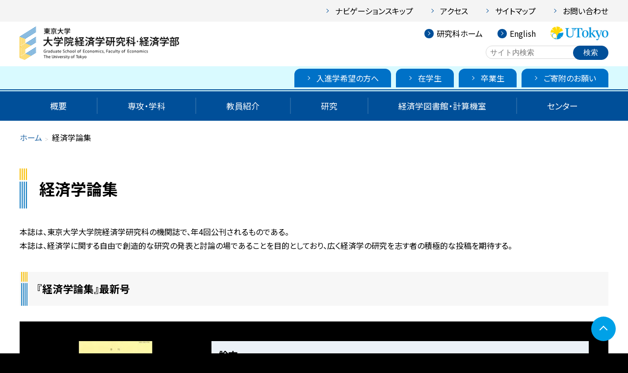

--- FILE ---
content_type: text/html
request_url: https://www.e.u-tokyo.ac.jp/fservice/ronshu/index.html
body_size: 21808
content:
<!DOCTYPE html>
<html lang="ja"><!-- InstanceBegin template="/Templates/main.dwt" codeOutsideHTMLIsLocked="false" -->
<head>
<meta charset="UTF-8">
<meta http-equiv="X-UA-Compatible" content="IE=edge">
<!-- InstanceBeginEditable name="doctitle" -->
<title>経済学論集 | 東京大学大学院経済学研究科・経済学部</title>
<!-- InstanceEndEditable -->
<meta name="viewport" content="width=device-width,initial-scale=1,maximum-scale=2,minimum-scale=1">
<meta name="description" content="東京大学大学院経済学研究科・経済学部">
<meta name="keywords" content="東京大学大学院経済学研究科・経済学部">
<meta name="copyright" content="Copyright &copy; Graduate School of Economics, Faculty of Economics, The University of Tokyo">
<meta property="og:title" content="東京大学大学院経済学研究科・経済学部">
<meta property="og:site_name" content="東京大学大学院経済学研究科・経済学部">
<meta property="og:type" content="website">
<meta property="og:locale" content="ja_JP">
<meta property="og:description" content="東京大学大学院経済学研究科・経済学部">
<meta property="og:url" content="https://www.e.u-tokyo.ac.jp">
<meta property="og:image" content="https://www.e.u-tokyo.ac.jp/asset/img/common/ogp.png">
<meta name="twitter:card" content="summary_large_image">
<meta name="twitter:title" content="東京大学大学院経済学研究科・経済学部">
<meta name="twitter:description" content="東京大学大学院経済学研究科・経済学部">
<meta name="twitter:image" content="https://www.e.u-tokyo.ac.jp/asset/img/common/ogp.png">
<link rel="icon" type="image/png" href="https://www.e.u-tokyo.ac.jp/asset/img/common/favicon.ico">
<link rel="apple-touch-icon" href="https://www.e.u-tokyo.ac.jp/asset/img/common/apple-touch-icon.png">
<link href="https://fonts.googleapis.com/css2?family=Noto+Sans+JP:wght@400;700&display=swap" rel="stylesheet">
<link rel="stylesheet" href="/asset/css/common.css">
<!-- InstanceBeginEditable name="head" -->
<link rel="stylesheet" href="css/ronsyu.css">
<!-- InstanceEndEditable -->
</head>
<body>
<header>
    <div id="hnav" class="pc">
        <nav class="inner cf">
            <ul>
                <li><a class="btn_anchor" href="#contents">ナビゲーションスキップ</a></li>
                <li><a href="/fservice/address/access.html">アクセス</a></li>
                <li><a href="/sitemap-j.html">サイトマップ</a></li>
                <li><a href="/fservice/address/address-j.html">お問い合わせ</a></li>
            </ul>
        </nav>
    </div>
    <div class="inner cf">
        <div id="logo"><a href="/index.html"><img src="/asset/img/common/logo00.png" alt="東京大学 大学院 経済学研究科・経済学部"></a></div>
<div id="hutils" class="pc">
            <ul class="cf">
                <li><a href="/index.html">研究科ホーム</a></li>
                <!-- InstanceBeginEditable name="lang-pc" -->
                <li><a href="/fservice/ronshu/index-e.html">English</a></li>
                <!-- InstanceEndEditable -->
                <li class="u-tokyo"><a href="https://www.u-tokyo.ac.jp/" target="_blank"><img src="/asset/img/common/logo1.png" alt="東京大学"></a></li>
            </ul>
            <div class="search">
                <form method="get" action="https://www.google.co.jp/search">
                    <input type="hidden" name="domains" value="www.e.u-tokyo.ac.jp">
                    <input type="hidden" name="sitesearch" value="www.e.u-tokyo.ac.jp">
                    <input type="hidden" name="hl" value="ja">
                    <input type="hidden" name="ie" value="UTF-8">
                    <!--<input type="text" class="kensaku" name="q" size="14" maxlength="260" value="">
                    <input name="submit" type="submit" class="kensaku" value="検索">-->
                    <input type="search" name="q" placeholder="サイト内検索">
                    <input type="submit" value="検索">
                </form>
            </div>
        </div>
    </div>
    <div id="sub_nav" class="pc">
        <nav class="inner cf">
            <ul>
                <li><a href="https://www.student.e.u-tokyo.ac.jp/nyushingaku-index.html" target="_blank">入進学希望の方へ</a></li>
                <li><a href="https://www.student.e.u-tokyo.ac.jp/index.html" target="_blank">在学生</a></li>
                <li><a href="https://www.student.e.u-tokyo.ac.jp/alumni-index.html" target="_blank">卒業生</a></li>
                <li><a href="../../donation/donation.html">ご寄附のお願い</a></li>                
            </ul>
        </nav>
    </div>
    <div id="gnav">
        <div class="btn_close"></div>
        <nav class="inner">
            <div class="search sp">
                <form method="get" action="https://www.google.co.jp/search">
                    <input type="hidden" name="domains" value="www.e.u-tokyo.ac.jp">
                    <input type="hidden" name="sitesearch" value="www.e.u-tokyo.ac.jp">
                    <input type="hidden" name="hl" value="ja">
                    <input type="hidden" name="ie" value="UTF-8">
                    <!--<input type="text" class="kensaku" name="q" size="14" maxlength="260" value="">
                    <input name="submit" type="submit" class="kensaku" value="検索">-->
                    <input type="search" name="q" placeholder="サイト内検索">
                    <input type="submit" value="検索">
                </form>
            </div>
            <ul class="level1">
                <li>
                    <div class="pull"><b></b> <a href="/kenkyuka/index.html">概要</a>
                        <div class="level2">
                            <div class="inner">
                                <div>
                                    <h2><a href="/kenkyuka/aisatu.html">研究科長挨拶</a></h2>
                                </div>
                                <div>
                                    <h2><a href="/kenkyuka/sosiki.html">組織</a></h2>
                                </div>
                                <div>
                                    <h2><a href="/kenkyuka/enkaku.html">沿革</a></h2>
                                </div>
                                <div>
                                    <h2><a href="/kenkyuka/mokuteki.html">教育研究目的</a></h2>
                                </div>
                                <div>
                                    <h2><a href="/kenkyuka/gaiyou.html">研究科・学部紹介</a></h2>
                                </div>
                                <div>
                                    <h2><a href="/kenkyuka/report.html">自己点検・評価等</a></h2>
                                </div>
                                <div>
                                    <h2><a href="/kenkyuka/pf.html">公開フォルダ</a></h2>
                                </div>
                            </div>
                        </div>
                    </div>
                </li>
                <li>
                    <div class="pull"><b></b> <a href="/fservice/program/index.html">専攻・学科</a>
                        <div class="level2">
                            <div class="inner">
                                <div>
                                    <h2><span>大学院（2専攻）</span></h2>
                                    <div class="level3">
                                        <h3><span>経済専攻</span></h3>
                                        <ul>
                                            <li><a href="/fservice/program/course01.html">経済学コース</a></li>
                                            <li><a href="/fservice/program/course02.html">統計学コース</a></li>
                                            <li><a href="/fservice/program/course03.html">地域研究コース</a></li>
                                            <li><a href="/fservice/program/course04.html">経済史コース</a></li>
                                        </ul>
                                    </div>
                                    <div class="level3">
                                        <h3><span>マネジメント専攻</span></h3>
                                        <ul>
                                            <li><a href="/fservice/program/course05.html">経営学コース</a></li>
                                            <li><a href="/fservice/program/course06.html">数量ファイナンスコース</a></li>
                                        </ul>
                                    </div>
                                </div>
                                <div>
                                    <h2><span>学部（3学科）</span></h2>
                                    <div class="level3">
                                        <ul>
                                            <li><a href="/information_st/gakka-keizai-j.html">経済学科</a></li>
                                            <li><a href="/information_st/gakka-keiei-j.html">経営学科</a></li>
                                            <li><a href="/information_st/gakka-kinyu-j.html">金融学科</a></li>
                                        </ul>
                                    </div>
                                </div>
                            </div>
                        </div>
                    </div>
                </li>
                <li>
                    <div class="pull"><b></b> <a href="/fservice/faculty/index.html">教員紹介</a>
                        <div class="level2">
                            <div class="inner">
                                <div>
                                    <h2><a href="/fservice/faculty/view.html">教員一覧（50音順）</a></h2>
                                </div>
                                <div>
                                    <h2><a href="/fservice/faculty/viewrfj.html">教員一覧（専攻別）</a></h2>
                                </div>
                            </div>
                        </div>
                    </div>
                </li>
                <li>
                    <div class="pull"> <a href="/kenkyu/index.html">研究</a> </div>
                </li>
                <li>
                    <div class="pull"><b></b> <a href="/kakari/kakari.html">経済学図書館・計算機室</a>
                        <div class="level2">
                            <div class="inner">
                                <div>
                                    <h2><a href="https://www.lib.e.u-tokyo.ac.jp/" target="_blank">経済学図書館</a></h2>
                                </div>
                                <div>
                                    <h2><a href="https://www.cs.e.u-tokyo.ac.jp/" target="_blank">計算機室</a></h2>
                                </div>
                            </div>
                        </div>
                    </div>
                </li>
                <li>
                    <div class="pull"><b></b> <a href="/center/index.html">センター</a>
                        <div class="level2">
                            <div class="inner">
                                <div>
                                    <h2><a href="https://www.cirje.e.u-tokyo.ac.jp/indexj.html" target="_blank">CIRJE（日本経済国際共同研究センター）</a></h2>
                                </div>
                                <div>
                                    <h2><a href="https://www.carf.e.u-tokyo.ac.jp/" target="_blank">CARF（金融教育研究センター）</a></h2>
                                </div>
                                <div>
                                    <h2><a href="https://merc.e.u-tokyo.ac.jp/" target="_blank">MERC（経営教育研究センター）</a></h2>
                                </div>
                                <div>
                                    <h2><a href="https://www.crepe.e.u-tokyo.ac.jp/" target="_blank">CREPE（政策評価研究教育センター）</a></h2>
                                </div>
                                <div>
                                    <h2><a href="https://www.crei.e.u-tokyo.ac.jp/" target="_blank">CREI（不動産イノベーション研究センター）</a></h2>
                                </div>
                                <div>
                                    <h2><a href="https://www.mdc.e.u-tokyo.ac.jp/" target="_blank">UTMD（東京大学マーケットデザインセンター）</a></h2>
                                </div>
                                <div>
                                    <h2><a href="https://www.cgas.e.u-tokyo.ac.jp/" target="_blank">CGAS（人文社会科学国際化推進センター）</a></h2>
                                </div>								
                            </div>
                        </div>
                    </div>
                </li>
            </ul>
            <ul id="sub_nav_sp" class="sp">
                <li><a href="https://www.student.e.u-tokyo.ac.jp/nyushingaku-index.html" target="_blank">入進学希望の方へ</a></li>
                <li><a href="https://www.student.e.u-tokyo.ac.jp/index.html" target="_blank">在学生</a></li>
                <li><a href="https://www.student.e.u-tokyo.ac.jp/alumni-index.html" target="_blank">卒業生</a></li>
                <li><a href="../../donation/donation.html">ご寄附のお願い</a></li> 
            </ul>
            <ul id="hnav_sp" class="sp">
                <li><a href="/fservice/address/access.html">アクセス</a></li>
                <li><a href="/sitemap-j.html">サイトマップ</a></li>
                <li><a href="/fservice/address/address-j.html">お問い合わせ</a></li>
                <!-- InstanceBeginEditable name="lang-sp" -->
                <li class="lang"><a href="/fservice/ronshu/index-e.html">English</a></li>
                <!-- InstanceEndEditable -->
                <li class="u-tokyo"><a href="https://www.u-tokyo.ac.jp/" target="_blank"><img src="/asset/img/common/logo1.png" alt="東京大学"></a></li>
            </ul>
        </nav>
    </div>
    <div id="btn_menu">
        <div></div>
        <div></div>
        <div></div>
    </div>
</header>
<!-- InstanceBeginEditable name="main" -->
<main id="contents">
    <div class="inner">
        <nav class="breadcrumbs">
            <ol>
                <li><a href="/index.html">ホーム</a></li>
                <li>経済学論集</li>
            </ol>
        </nav>
        <h1 class="ttl">経済学論集</h1>
        <p class="lead">本誌は、東京大学大学院経済学研究科の機関誌で、年4回公刊されるものである。<br>
            本誌は、経済学に関する自由で創造的な研究の発表と討論の場であることを目的としており、広く経済学の研究を志す者の積極的な投稿を期待する。</p>
        <section id="sec1">
            <h2 class="ttl">『経済学論集』最新号</h2>
            <div class="img_l flex-wrap" id="newJournalBox">
                <div class="img">
                    <figure><img src="img/newJournalImg.png" alt=""><br>
                        <img src="img/newJournalTitle.png" alt=""/>
                        <figcaption><strong>第84巻 第2号</strong>（2025年3月）</figcaption>
                    </figure>
                </div>
                <div class="txt">
                    <h3 class="ttl">論文</h3>
                    <p>イングランド銀行の産業介入：アームストロング社の場合
                    　　─ 商業銀行業務との連続性という観点から ─</p>
                    <p class="tar">菅本 浩幸</p>
                    <p>第二次大戦後アメリカにおける退役軍人福祉と排除
                    　　─ 退役軍人庁の対応を中心に ─</p>
                    <p class="tar">中村 祥司
                    </p>
                    <h3 class="ttl">書評</h3>
                    <p>谷本雅之著『在来的発展と大都市
                      ─ 20世紀日本における中小経営の展開 ─』
                    　　2024年２月　名古屋大学出版会</p>
                    <p class="tar">満薗 勇</p>
                    <p>藤本隆宏著『「ポスト冷戦期」の日本製造業における工場史』
                    　　2024年　有斐閣</p>
                    <p class="tar">糸久 正人</p>
                    <p>阪本尚文編『知の梁山泊 ─ 草創期福島大学経済学部の研究』
                    　　2022年　八朔社</p>
                    <p class="tar">大槻 忠史</p>
					<!--
                    <h3 class="ttl">書評特集</h3>
                    <p></p>
                    <p class="tar"></p>
                    <p></p>
                    <p class="tar"></p>
                    <p></p>
                    <p class="tar"></p>
                    <p></p>
                    <p class="tar"></p>
					-->
                    <ul class="ronshu-box">
                        <li class="btn"><a href="https://repository.dl.itc.u-tokyo.ac.jp/search?search_type=2&q=1747295066152" target="_blank" class="link">「東京大学学術機関リポジトリ」で見る<img class="icon" src="/asset/img/common/icon_blank.svg" alt="別ウィンドウで開く"></a></li>
                        <li class="btn"><a class="link" target="_blank" href="https://www.jstage.jst.go.jp/browse/jeut/-char/ja">「J-Stage」で見る<img class="icon" src="/asset/img/common/icon_blank.svg" alt="別ウィンドウで開く"></a></li>
                    </ul>
                </div>
            </div>
        </section>
        <div class="indexlist">
            <div>
                <h2 class="ttl"><a href="regulation.html">投稿規定</a></h2>
                <figure><img src="img/topHeader_01.png" alt=""></figure>
            </div>
            <div>
                <h2 class="ttl"><a href="backnumber/index.html">バックナンバー</a></h2>
                <figure><img src="img/topHeader_02.png" alt=""></figure>
            </div>
        </div>
        <section>
            <h2 class="ttl">J-Stageへの『経済学論集』登載に伴うお知らせ</h2>
            <p>　『経済学論集』はこの度J-Stageに登載されることとなりました。これを機会として、これまで東京大学学術リポジトリに登載されていた分のみならず、それ以前のバックナンバーもそれを通じてWeb上に公開していこうと考えます。公開によって、もし論文・書評等をご寄稿いただいた著者の皆様の間に何か問題がありましたら、<strong>2019年6月30日</strong>までに当誌編集委員会にお申し出ていただきたく存じます。<br>
                また、学術リポジトリに登載されるようになって以降、投稿規程に見るように、掲載されている論文等の著作権は東京大学の方に帰属させていただくことになっておりますが、以上のようなWeb上での公開に際して、学術リポジトリに登載されている以前の号の著作権についても同様の扱いをさせていただきたく存じます。この件に関しても、何か不都合があれば、当誌編集委員会にお申し出ください。もちろん、期限を過ぎましても、個別にご相談させていただく所存です。なお、お申し出がない場合には、ご了承いただいたものとさせていただきます。<br>
                <br>
                〒113-0033 文京区本郷7-3-1　東京大学大学院・経済学研究科<br>
                『経済学論集』編集委員会<br>
                E-mail: journal[at]e.u-tokyo.ac.jp<br>
                ※[at]を＠（半角）に置き換えてください</p>
            <p>経済学会は解散したため、2016年10月より『経済学論集』の発行主体は、東京大学大学院経済学研究科となりました。 </p>
        </section>
        <section>
            <h2 class="ttl">編集委員会</h2>
            <p>野原 慎司（委員長）、石原 俊時、柳川 範之、桑嶋 健一</p>
        </section>
    </div>
</main>
<!-- InstanceEndEditable -->
<footer>
    <div class="inner">
        <nav>
            <ul>
                <li><a href="../../site-policy.html" target="_self">サイトポリシー</a></li>
                <li><a href="../../privacy-policy.html" target="_self">プライバシーポリシー</a></li>
                <li><a href="../../staff/exclusive.html" target="_self">教職員専用</a></li>
            </ul>
        </nav>
        <div class="copy">Copyright &copy; Graduate School of Economics, Faculty of Economics, The University of Tokyo</div>
    </div>
</footer>
<div id="pagetop"></div>
<script src="/asset/js/libs/jquery-3.5.1.min.js"></script> 
<script src="/asset/js/libs/gsap.min.js"></script> 
<script src="/asset/js/common.js"></script> 
<!-- InstanceBeginEditable name="footjs" -->
<!-- InstanceEndEditable -->
</body>
<!-- InstanceEnd --></html>


--- FILE ---
content_type: text/css
request_url: https://www.e.u-tokyo.ac.jp/asset/css/common.css
body_size: 34248
content:
@charset "UTF-8";
/**
 * reset
 */
html, body, div, main, span, applet, object, iframe,
h1, h2, h3, h4, h5, h6, p, blockquote, pre,
a, abbr, acronym, address, big, cite, code,
del, dfn, em, img, ins, kbd, q, s, samp,
small, strike, strong, sub, sup, tt, var,
b, u, i, center,
dl, dt, dd, ol, ul, li,
fieldset, form, label, legend,
table, caption, tbody, tfoot, thead, tr, th, td,
article, aside, canvas, details, embed,
figure, figcaption, footer, header, hgroup,
menu, nav, output, ruby, section, summary,
time, mark, audio, video {
	margin: 0;
	padding: 0;
	border: 0;
	font-size: 100%;
	font: inherit;
	vertical-align: baseline;
}

/* HTML5 reset for older browsers */
article, aside, details, figcaption, figure,
footer, header, hgroup, menu, nav, main, section {
	display: block;
}
ol, ul {
	list-style: none;
}
blockquote, q {
	quotes: none;
}
blockquote:before, blockquote:after,
q:before, q:after {
	content: "";
	content: none;
}
table {
	border-collapse: collapse;
	border-spacing: 0;
}
img {
	max-width:100%;
	height:auto;
	vertical-align:bottom;
}
strong {
	font-weight: bolder;
}
a {
	/*outline: none;*/
}




/**
 * contents
 */
html {
	font-size:62.5%;
}
body {
	background-color: #000;
	text-align: left;
	font-family: 'Noto Sans JP', "ヒラギノ角ゴ Pro W3", "Hiragino Kaku Gothic Pro", Osaka, "ＭＳ Ｐゴシック", "MS PGothic", sans-serif !important;
	font-weight: 400;
	font-style: normal;
	font-size: 1.6rem;
	letter-spacing: 0;
	line-height: 1.8;
	color:#000;
	font-feature-settings:"palt";
	-webkit-text-size-adjust:none;
	-webkit-font-smoothing: antialiased;
}
h1, h2, h3, h4, h5, h6 {
	line-height:1.4;
}
a {
	color: #000;
}
*:focus {
	outline: auto;
}
.inner {
	max-width: 1200px;
	padding: 0 30px;
	margin: auto;
}

@media only screen and (min-width:768px) {
	.sp {
		display:none !important;
	}
}
@media only screen and (min-width:374px) {
	.sp_s {
		display:none !important;
	}
}
@media only screen and (max-width:767px) {
	body {
		font-size: 1.3rem;
	}
	.pc {
		display:none !important;
	}
	.inner {
		box-sizing: border-box;
		width: 100%;
		padding: 0 15px;
	}
}
/**/
@media print {
	.inner {
		width:1000px;
	}
	.sp {
		display: none;
	}
}

/**
 * input
 */
input[type="text"],
input[type="password"],
input[type="number"],
input[type="tel"],
input[type="email"],
input[type="search"],
input[type="submit"],
textarea,
select {
	box-sizing: border-box;
	margin: 0;
	padding: 4px 8px;
	background: #fff;
	vertical-align: middle;
	font-family: "Noto Sans Japanese", "ヒラギノ角ゴ Pro W3", "Hiragino Kaku Gothic Pro", Osaka, "ＭＳ Ｐゴシック", "MS PGothic", "游ゴシック体", "Yu Gothic", YuGothic, sans-serif !important;
	font-size: 1.5rem;
	color: #000;

	-webkit-appearance:none;
	-moz-appearance:none;
	-o-appearance:none;
	-ms-appearance:none;
	appearance:none;
}
input[type="text"],
input[type="password"],
input[type="number"],
input[type="tel"],
input[type="email"],
input[type="search"],
textarea,
select {
	width: 100%;
	border: solid 1px #D8D8D8;
	border-radius: 4px;
}
input[type="number"]::-webkit-inner-spin-button,
input[type="number"]::-webkit-outer-spin-button {
	-webkit-appearance: none;
	margin: 0;
}
input[type="submit"] {
	border: none;
	cursor: pointer;
}
input[type="submit"]:hover {
	border-color: #7fa7cc;
	background-color: #7fa7cc;
}
select {
	width: auto;
	padding-right: 60px;
	background: #1f1f1f url("../img/icon_select.png") no-repeat right center / auto 100%;
	transition: background 0.8s;
	cursor: pointer;
}
select:hover {
	background-image: url("../img/icon_select_on.png");
	transition: background 0.3s;
}
select::-ms-expand {
	display:none;
}
textarea {
	min-height: 200px;
}
@media only screen and (max-width:767px) {
	input[type="text"],
	input[type="password"],
	input[type="number"],
	input[type="tel"],
	input[type="email"],
	input[type="search"],
	textarea,
	select {
		display: block;
		font-size: 1.4rem;
	}
	textarea {
		min-height: 150px;
	}
}


/**
 * micro clearfix
 */
.cf:before, .cf:after {
	content: "";
	display: table;
}
.cf:after { clear: both; }

.clear {
	clear: both;
}


/**
 * anime
 */
.ani_ttl {
	 opacity: 0;
 }
.ani_ttl .word {
	white-space: nowrap;
}
.ani_ttl .char {
	position: relative;
	display: inline-block;
	opacity: 0;
}
.ani_ttl::after {
	transform: scaleX(0);
	transition: all 0.3s ease-in-out 0.5s;
}
.ani_ttl.on::after {
	transform: scaleX(1);
}

.ani_slideup {
	opacity:0;
	transform: translateY(15px);
	transition: opacity 0.8s ease-out, transform 0.8s ease-out;
}
.ani_slideup.on {
	opacity:1;
	transform:translateY(0);
}

.ani_fade {
	opacity: 0;
	transition: opacity 2s ease-in-out;
}
.ani_fade.on {
	opacity:1;
}

.ani_blur {
	opacity:0;
	filter: blur(15px);
	transition: opacity 1s ease-in-out, filter 1s ease-in-out;
}
.ani_blur.on {
	opacity:1;
	filter: blur(0);
}

.ani_btn {
	transition: opacity .3s ease-in, transform .4s cubic-bezier(0.175, 0.885, 0.320, 1.275);
	transform: scale(0.8);
	opacity: 0;
}
.ani_btn.on {
	transform: scale(1);
	opacity: 1;
}


/**
 * header
 */
header {
	background: #fff;
}
/* #hnav */
#hnav {
	background: #F4F4F4;
}
#hnav ul {
	display: flex;
	justify-content: flex-end;
	padding: 8px 0;
}
#hnav ul li {
	margin-left: 35px;
}
#hnav a {
	display: block;
	position: relative;
	padding-left: 20px;
	text-decoration: none;
	color: #000;
}
#hnav a::before {
	width: 5px;
	height: 5px;
	position: absolute;
	top: 0;
	bottom: 0;
	left: 0;
	margin: auto;
	border-top: solid 1px #004F99;
	border-right: solid 1px #004F99;
	transform: rotate(45deg);
	content: '';
}
#sub_nav {
	background: #D9FAFF;
}
#sub_nav ul {
	display: flex;
	justify-content: flex-end;
	padding: 5px 0 8px;
}
#sub_nav ul li {
	margin-left: 10px;
    background-color: #0071c7;
    padding: 5px 25px;
    border-radius: 12px 12px 0 0;
}
#sub_nav a {
	display: block;
	position: relative;
	padding-left: 20px;
	text-decoration: none;
	color: #fff;
}
#sub_nav a::before {
	width: 5px;
	height: 5px;
	position: absolute;
	top: 0;
	bottom: 0;
	left: 0;
	margin: auto;
	border-top: solid 1px #fff;
	border-right: solid 1px #fff;
	transform: rotate(45deg);
	content: '';
}
/* header > .inner */
header > .inner {
	padding-top: 12px;
	padding-bottom: 13px;
}
#logo {
	float: left;
	width: 325px;
}
/* #hutils */
#hutils {
	float: right;
}
#hutils li {
	float: left;
	margin-left: 30px;
}
#hutils a {
	display: block;
	position: relative;
	padding-left: 25px;
	text-decoration: none;
	color: #000;
}
#hutils a::before {
	width: 19px;
	height: 19px;
	position: absolute;
	top: 0;
	bottom: 0;
	left: 0;
	margin: auto;
	border-radius: 100px;
	background: #004F99;
	content: '';
}
#hutils a::after {
	width: 5px;
	height: 5px;
	position: absolute;
	top: 0;
	bottom: 0;
	left: 5px;
	margin: auto;
	border-top: solid 1px #fff;
	border-right: solid 1px #fff;
	transform: rotate(45deg);
	content: '';
}
#hutils .u-tokyo {
	width: 118px;
}
#hutils .u-tokyo a {
	padding: 0;
}
#hutils .u-tokyo a::before,
#hutils .u-tokyo a::after {
	display: none;
}
header .search {
	text-align: right;
	margin-top: 8px;
}
header form {
	display: inline-block;
	position: relative;
    line-height: 1;
}
header input[type="search"] {
	width: 250px;
	padding-right: 50px;
	border-radius: 100px;
}
header input[type="submit"] {
	position: absolute;
	top: 0;
	right: 0;
	padding-left: 20px;
	padding-right: 20px;
	background-color: #004F99;
	border: solid 1px #004F99;
	border-radius: 100px;
	color: #fff;
}
/* #gnav */
#gnav {
	position: relative;
	background-color: #004F99;
	z-index: 1000;
}
#gnav::before {
	width: 100%;
	position: absolute;
	top: -4px;
	border-top: solid 2px #004F99;
	content: '';
}
#gnav .level1 {
	display: flex;
	justify-content: space-between;
}
#gnav .level1 li {
	flex-grow: 1;
	text-align: center;
}
#gnav .level1 > li > a,
#gnav .level1 > li > .pull > a {
	position: relative;
	display: block;
	padding: 15px 5px;
	text-decoration: none;
	font-size: 1.7rem;
	color: #fff;
}
#gnav .level1 > li > a::before,
#gnav .level1 > li > .pull > a::before {
	width: 2px;
	height: 33px;
	position: absolute;
	top: 0;
	bottom: 0;
	left: -1px;
	margin: auto;
	background: #2266A5;
	content: '';
}
#gnav .level1 > li:first-child > a::before,
#gnav .level1 > li:first-child > .pull > a::before {
	display: none !important;
}
header #gnav .level1 > li.act > a,
#gnav .level1 > li.act > .pull > a {
	opacity: 1;
	background-color: #003f7a;
}

#gnav .level2 {
	position: absolute;
	top: 100%;
	left:0;
	width: 100vw;
	text-align: left;
	background-color: #F4F4F4;
	opacity: 0;
}
#gnav .level2 .inner {
	display: flex;
	flex-wrap: wrap;
	position: relative;
	padding-bottom: 20px;
}
#gnav .level2 .inner > div:nth-child(odd) {
	padding-right: 20px;
}
#gnav .level2 .inner > div:nth-child(even) {
	padding-left: 20px;
}
#gnav .level2 .inner > div {
	box-sizing: border-box;
	width: 50%;
}
#gnav .level2 .inner > div:before,
#gnav .level2 .inner > div:after {
	content: "";
	display: table;
}
#gnav .level2 .inner > div:after {
	clear: both;
}
#gnav .level2 a {
	text-decoration: none;
	color: #000;
}
#gnav .level2 h2 {
	margin-top: 20px;
	clear: both;
}
#gnav .level2 h2 a,
#gnav .level2 h2 span {
	position: relative;
	display: block;
	padding: 12px 15px 10px 15px;
	background-color: #A9CAEB;
	font-weight: 700;
}
#gnav .level2 h2 a {
	padding-left: 32px;
}
#gnav .level2 h2 a::before {
	width: 7px;
	height: 7px;
	position: absolute;
	top: calc(10px + 0.5em);
	left: 12px;
	margin: auto;
	border-top: solid 1.5px #004F99;
	border-right: solid 1.5px #004F99;
	transform: rotate(45deg);
	content: '';
}

#gnav .level3 {
	box-sizing: border-box;
	float: left;
	width: 50%;
}
#gnav .level3:nth-child(even) {
	clear: both;
	padding-right: 15px;
}
#gnav .level3 h3 {
	margin-bottom: -15px;
}
#gnav .level3 h3 a,
#gnav .level3 h3 span {
	display: inline-block;
	position: relative;
	margin: 15px 0;
	font-weight: 700;
}
#gnav .level3 h3 a {
	padding-left: 15px;
}
#gnav .level3 ul {
	margin-top: 12px;
}
#gnav .level3 li {
	text-align: left;
	margin-bottom: 2px;
}
#gnav .level3 li a {
	display: inline-block;
	position: relative;
	padding-left: 15px;
	line-height: 1.5;
}
#gnav .level3 h3 a::before,
#gnav .level3 li a::before {
	width: 5px;
	height: 5px;
	position: absolute;
	top: 0.5em;
	left: 0;
	margin: auto;
	border-top: solid 1px #004F99;
	border-right: solid 1px #004F99;
	transform: rotate(45deg);
	content: '';
}
#gnav .btn_close,
#btn_menu {
	display: none;
}
@media only screen and (max-width:959px) {
	#hnav ul li {
		margin-left: 25px;
		font-size: 0.8em;
	}
	#hnav a {
		padding-left: 15px;
	}
	#sub_nav ul li {
		margin-left: 25px;
		font-size: 0.8em;
	}
	#sub_nav a {
		padding-left: 15px;
	}
}
@media only screen and (min-width:768px) {
	header a:hover {
		opacity: 0.5;
	}
	header #gnav .level1 > li > a:hover,
	#gnav .level1 > li > .pull:hover > a {
		opacity: 1;
		background-color: #1960a3;
	}
}
@media only screen and (max-width:767px) {
	header {
		border-bottom: solid 1px #EDEDED;
	}
	header > .inner {
		padding-top: 12px;
		padding-bottom: 7px;
	}
	#logo {
		float: none;
		width: 208px;
	}

	/* #gnav */
	header .search {
		text-align: center;
		margin: 0;
		padding: 70px 0 25px 0;
	}
	header input[type="search"] {
		width: 100%;
		padding-right: 50px;
		border-radius: 100px;
	}
	header input[type="submit"] {
		padding: 5px 20px;
		font-size: 1.3rem;
	}

	#gnav {
		position: fixed;
		top: 0;
		right: -300px;
		width: 300px;
		height: 100%;
		background-color: #F4F4F4;
		overflow: auto;
		transition: right 0.1s ease-in;
	}
	#gnav.open {
		right: 0;
		transition: right 0.2s ease-out;
	}
	#gnav .inner {
		padding: 0;
	}
	#gnav > .inner {
		padding-bottom: 20px;
	}
	#gnav::before {
		display: none;
	}
	#gnav ul.level1 {
		display: block;
	}
	#gnav .level1 li {
		margin-top: 1px;
		text-align: left;
	}
	#gnav li .pull {
		position: relative;
	}
	#gnav .level1 > li > a,
	#gnav .level1 > li > .pull > a {
		padding: 12px 15px 10px 15px;
		background-color: #004F99;
		font-size: 1.3rem;
	}
	#gnav .level1 > li > a::before,
	#gnav .level1 > li > .pull > a::before {
		display: none;
	}
	#gnav .pull b {
		position: absolute;
		display: block;
		right: 0;
		top: 0;
		width: 45px;
		height: 45px;
		background-color: #002F5C;
		content: '';
		z-index: 1;
	}
	#gnav .pull b::before,
	#gnav .pull b::after {
		position: absolute;
		top: 0;
		bottom: 0;
		left: 0;
		right: 0;
		margin: auto;
		background-color: #fff;
		content: '';
		z-index: 1;
	}
	#gnav .pull b::before {
		width: 15px;
		height: 1px;
	}
	#gnav .pull b::after {
		width: 1px;
		height: 15px;
	}
	#gnav .pull.open b::after {
		display: none;
	}

	#gnav .level2 {
		position: static;
		width: 100%;
		background: none;
	}
	#gnav .level2 .inner {
		display: block;
		padding: 0;
	}
	#gnav .level2 .inner > div:nth-child(odd) {
		padding-right: 0;
	}
	#gnav .level2 .inner > div:nth-child(even) {
		padding-left: 0;
	}
	#gnav .level2 .inner > div {
		width: 100%;
		margin-bottom: 12px;
	}
	#gnav .level2 h2 {
		margin-top: 0;
	}
	#gnav .level3 {
		float: none;
		width: 100%;
	}
	#gnav .level3:nth-child(even) {
		padding-right: 0;
	}
	#gnav .level3 h3 {
		margin-bottom: -5px;
	}
	#gnav .level3 h3 a,
	#gnav .level3 h3 span,
	#gnav .level3 li a {
		display: block;
		padding: 0 15px;
	}
	#gnav .level3 h3 a,
	#gnav .level3 li a {
		padding-left: 30px;
	}
	#gnav .level3 h3 a::before,
	#gnav .level3 li a::before {
		left: 15px;
	}

	#hnav_sp {
		display: flex;
		flex-wrap: wrap;
		padding: 7px 15px;
	}
	#hnav_sp li {
		width: 50%;
		text-align: left;
		margin: 5px 0;
	}
	#hnav_sp li.lang {
		width: 100%;
	}
	#hnav_sp li a {
		display: block;
		position: relative;
		padding-left: 15px;
		text-decoration: none;
		color: #000;
	}
	#hnav_sp li.u-tokyo a {
		padding: 10px 0 0 0;
	}
	#hnav_sp li a::before {
		position: absolute;
		width: 5px;
		height: 5px;
		top: 0;
		bottom: 0;
		left: 0;
		margin: auto;
		border-top: solid 1px #004F99;
		border-right: solid 1px #004F99;
		transform: rotate(45deg);
		content: '';
	}
	#hnav_sp li.u-tokyo a::before {
		display: none;
	}
	#hnav_sp li.u-tokyo a img {
		max-width: 80%;
	}
    
	#sub_nav_sp {
		display: flex;
		flex-wrap: wrap;
		padding: 7px 15px;
	}
	#sub_nav_sp {
		background: #D9FAFF;
		border-bottom: 2px solid #fff;
	}
	#sub_nav_sp li {
		width: 50%;
		text-align: left;
		margin: 5px 0;
	}
	#sub_nav_sp li a {
		display: block;
		position: relative;
		padding-left: 15px;
		text-decoration: none;
		color: #000;
	}
	#sub_nav_sp li a::before {
		position: absolute;
		width: 5px;
		height: 5px;
		top: 0;
		bottom: 0;
		left: 0;
		margin: auto;
		border-top: solid 1px #004F99;
		border-right: solid 1px #004F99;
		transform: rotate(45deg);
		content: '';
	}

	#gnav .btn_close {
		display: block;
		position: absolute;
		top: 20px;
		right: 12px;
		width: 28px;
		height: 28px;
		transform: rotate(45deg);
	}
	#gnav .btn_close::before,
	#gnav .btn_close::after {
		position: absolute;
		top: 0;
		bottom: 0;
		left: 0;
		right: 0;
		margin: auto;
		background-color: #bfbfbf;
		content: '';
	}
	#gnav .btn_close::before {
		width: 100%;
		height: 3px;
	}
	#gnav .btn_close::after {
		width: 3px;
		height: 100%;
	}

	#btn_menu {
		display: block;
		position: absolute;
		width: 24px;
		height: 25px;
		top: 22px;
		right: 15px;
	}
	#btn_menu div {
		position: absolute;
		width: 24px;
		height: 5px;
		background-color: #004F99;
	}
	#btn_menu div:nth-child(2) {
		top:10px;
	}
	#btn_menu div:nth-child(3) {
		top:20px;
	}
}

/**
 * footer
 */
footer {
	padding: 30px 0 40px 0;
	color: #fff;
	text-align: center;
}
footer li {
	display: inline-block;
	margin: 5px 15px;
}
footer a {
	display: block;
	padding-left: 22px;
	position: relative;
	text-decoration: none;
	color: #fff;
}
footer a::before {
	width: 10px;
	height: 10px;
	position: absolute;
	top: 0;
	bottom: 0;
	left: 0;
	margin: auto;
	border-top: solid 2px #004F99;
	border-right: solid 2px #004F99;
	transform: rotate(45deg);
	content: '';
}
footer .copy {
	margin-top: 60px;
	font-size: 1.4rem;
}
@media only screen and (min-width:768px) {
	footer a:hover {
		opacity: 0.5;
	}
}
@media only screen and (max-width:767px) {
	footer {
		padding: 20px 0 30px 0;
	}
	footer li {
		display: block;
		margin: 10px 0;
	}
	footer a {
		display: inline-block;
		padding-left: 20px;
	}
	footer a:hover {
		opacity: 0.5;
	}
	footer a::before {
		width: 7px;
		height: 7px;
	}
	footer .copy {
		margin-top: 30px;
		font-size: 1.2rem;
	}
}

/**
 * #pagetop
 */
#pagetop {
	width: 50px;
	height: 50px;
	position: fixed;
	right: 25px;
	bottom: 25px;
	background-color: #00A1E7;
	border-radius: 100px;
	content: '';
	cursor: pointer;
}
#pagetop::before {
	width: 10px;
	height: 10px;
	position: absolute;
	top: 4px;
	bottom: 0;
	left: 0;
	right: 0;
	margin: auto;
	border-top: solid 2px #fff;
	border-left: solid 2px #fff;
	transform: rotate(45deg);
	content: '';
}
@media only screen and (min-width:768px) {
	#pagetop:hover {
		background-color: #A9CAEB;
	}
}
@media only screen and (max-width:767px) {
	#pagetop {
		width: 30px;
		height: 30px;
		right: 10px;
		bottom: 10px;
	}
	#pagetop::before {
		width: 6px;
		height: 6px;
		top: 3px;
	}
}


/**
 * main
 */
main {
	background-color: #fff;
	padding-bottom: 100px;
}
@media only screen and (max-width:767px) {
	main {
		padding-bottom: 60px;
	}
}

h1.ttl {
	background: url("../img/common/ttl_h.svg") no-repeat left center / contain;
	margin: 1.5em 0 1em;
	padding: 20px 10px 20px 40px;
	font-weight: 700;
	font-size: 2.4em;
}
h2.ttl {
	position: relative;
	background: rgba(0,0,0,0.03) url("../img/common/ttl_h.svg") no-repeat 3px center / contain;
	margin: 1.5em 0 1em;
	padding: 20px 10px 20px 35px;
	font-weight: 700;
	font-size: 1.3em;
}
h2.ttl a {
	position: relative;
	display: block;
	padding-left: 18px;
	padding-right: 10px;
}
h2.ttl a::before {
	width: 7px;
	height: 7px;
	position: absolute;
	top: 0.5em;
	left: -2px;
	margin: auto;
	border-top: solid 1.5px #004F99;
	border-right: solid 1.5px #004F99;
	transform: rotate(45deg);
	content: '';
}
h2.ttl .btn {
	box-sizing: border-box;
	position: absolute;
	display: block;
	top: 0;
	right: 0;
	height: 100%;
	padding-top: 23px;
	padding-left: 20px;
	padding-right: 20px;
	background: #004F99;
	text-align: center;
	font-size: 1.6rem;
	font-weight: 400;
	color: #fff;
}
h2.ttl .btn:hover {
	text-decoration: none;
	background-color: #2266A5;
}
h2.ttl .btn::before {
	display: none;
}
h2.ttl .btn span {
	position: relative;
	display: inline-block;
	padding-left: 30px;
}
h2.ttl .btn span::before {
	display: block;
	position: absolute;
	left: 0;
	top: 1px;
	width: 18px;
	height: 18px;
	border: solid 1px #fff;
	border-radius: 100px;
	content: '';
}
h2.ttl .btn span::after {
	display: block;
	position: absolute;
	left: 5px;
	top: 8px;
	width: 5px;
	height: 5px;
	border-top: solid 1px #fff;
	border-right: solid 1px #fff;
	transform: rotate(45deg);
	content: '';
}
h3.ttl {
	background: #ebf1f7;
	margin: 2.5em 0 1.5em;
	padding: 15px;
	font-weight: 700;
}
h4.ttl {
	margin: 2em 0 1em 0;
	font-weight: 700;
}
h2.ttl:first-child,
h3.ttl:first-child,
h4.ttl:first-child {
	margin-top: 0;
}
@media only screen and (max-width:767px) {
	h1.ttl {
		padding: 15px 10px 15px 30px;
		font-size: 2em;
	}
	h2.ttl {
		padding: 15px 10px 15px 30px;
	}
	h2.ttl:first-child {
		margin-top: 0;
		font-size: 1.2em;
	}

	h2.ttl .btn {
		padding-top: 18px;
		padding-left: 15px;
		padding-right: 15px;
		font-size: 1.2rem;
	}
	h2.ttl .btn span {
		padding-left: 22px;
	}
	h2.ttl .btn span::before {
		width: 14px;
		height: 14px;
	}
	h2.ttl .btn span::after {
		left: 5px;
		top: 7px;
		width: 3px;
		height: 3px;
	}
}

.tal {
	text-align: left;
}
.tac {
	text-align: center;
}
.tar {
	text-align: right;
}

main section + section {
	margin-top: 50px;
}
main * + p {
	margin-top: 1em;
}
main .note {
	font-size: 1em;
}
main * + ul,
main * + ol {
	margin: 1.5em 0;
}
main figcaption {
	display: block;
	margin-top: 0.5em;
	font-size: 0.8em;
}
main sup {
	vertical-align: text-top;
	font-size: 0.5em;
}
main sub {
	vertical-align: text-bottom;
	font-size: 0.5em;
}
main a {
	color: #2266A5;
	text-decoration: none;
}
main a:hover {
	text-decoration: underline;
}
main a.link {
	display: inline-block;
	position: relative;
	padding-left: 15px;
	line-height: 1.5;
}
main a.link::before {
	width: 5px;
	height: 5px;
	position: absolute;
	top: 0.5em;
	left: 0;
	margin: auto;
	border-top: solid 1px #004F99;
	border-right: solid 1px #004F99;
	transform: rotate(45deg);
	content: '';
}
main a .icon {
	width: auto;
	height: 1.2em;
	margin-top: -0.2em;
	margin-left: 0.3em;
	vertical-align: middle;
}
@media only screen and (max-width:767px) {
	main section + section {
		margin-top: 30px;
	}
}
main .btns {
	text-align: center;
}
main .btns .btn {
	box-sizing: border-box;
	display: inline-block;
	min-width: 180px;
	padding: 14px 30px;
	margin: 10px;
	background: #004F99;
	border-radius: 100px;
	text-align: center;
	font-weight: 400;
	color: #fff;
}
main .btns .btn:hover {
	text-decoration: none;
	background-color: #2266A5;
}
@media only screen and (max-width:767px) {
	main .btns .btn {
		min-width: 85%;
		padding: 14px 20px;
	}
}

/* ul, ol */
main ul.styled li,
main ol.styled li {
	position: relative;
	margin-top: 0.6em;
	margin-left: 1.5em;
}
main ul.styled li::before {
	position: absolute;
	left: -1.3em;
	content: '・';
}
main ol.styled li {
	list-style: decimal;
}

/* .table_box */
main .table_box {
	display: block;
	overflow: auto;
	margin: 1em 0;
}
main .table_box table {
	width: 100%;
	min-width: 700px;
}
main table + .note {
	margin-top: 0.3em;
}
main .table_box table th,
main .table_box table td {
	padding: 5px 8px;
	border: solid 1px #fff;
	text-align: left;
}
main .table_box table th {
	background-color: #dee8f2;
	font-weight: 700;
}
main .table_box table td {
	background-color: #ebf1f7;
}
main .table_box table tr:nth-child(even) td {
	background-color: #f2f6fa;
}


/**
 * .breadcrumbs
 */
.breadcrumbs {
	padding: 20px 0 0 0 ;
	font-size: 0.85em;
}
.breadcrumbs li {
	display: inline-block;
}
.breadcrumbs li::after {
	display: inline-block;
	margin: 0 3px 0 5px;
	color: #bbb;
	font-size: 8px;
	content: '＞';
}
.breadcrumbs li:last-child::after {
	display: none;
}
.breadcrumbs li a:hover {
	text-decoration: none;
	opacity: 0.5;
}
@media only screen and (max-width:767px) {
	.breadcrumbs {
		padding: 10px 0 0 0 ;
		font-size: 0.85em;
	}
	.breadcrumbs ol {
		white-space: nowrap;
		overflow: auto;
	}
}


/**
 * .anchors
 */
.anchors {
	margin: 2em 0;
}
.anchors ul {
	display: flex;
	flex-wrap: wrap;
	margin: 0 -5px;
}
.anchors li {
	box-sizing: border-box;
	width: 25%;
	padding: 5px;
}
.anchors li a {
	box-sizing: border-box;
	display: table;
	width: 100%;
	height: 100%;
	background-color: #004F99;
	border-radius: 5px;
	padding: 15px 20px;
	text-align: center;
	text-decoration: none;
	line-height: 1.4;
	color: #fff;
}
.anchors li a:hover {
	background-color: #1960a3;
}
.anchors li a span {
	position: relative;
	display: table-cell;
	vertical-align: middle;
}
.anchors li a span span {
	display: inline-block;
	padding-left: 15px;
}
.anchors li a span span::before {
	width: 5px;
	height: 5px;
	position: absolute;
	top: 0;
	bottom: 0;
	left: 0;
	margin: auto;
	border-bottom: solid 1px #fff;
	border-right: solid 1px #fff;
	transform: rotate(45deg);
	content: '';
}
@media only screen and (max-width:1100px) {
	.anchors li {
		width: 33.333%;
	}
}
@media only screen and (max-width:767px) {
	.anchors {
		margin: 1.5em 0;
	}
	.anchors li {
		width: 50%;
	}
	.anchors li a {
		border-radius: 3px;
		padding: 10px 15px;
	}
}


/**
 * .img_l, .img_r
 */
.img_l,
.img_r {
	margin: 2em 0;
}
.img_l:before,
.img_l:after,
.img_r:before,
.img_r:after {
	content: "";
	display: table;
}
.img_l:after,
.img_r:after {
	clear: both;
}
.img_l > .img,
.img_r > .txt {
	box-sizing: border-box;
	float: left;
	width: 50%;
	padding-right: 20px;
}
.img_r > .img,
.img_l > .txt {
	box-sizing: border-box;
	float: right;
	width: 50%;
	padding-left: 20px;
}
@media only screen and (max-width:767px) {
	.img_l > .img,
	.img_r > .txt,
	.img_r > .img,
	.img_l > .txt {
		float: none;
		width: 100%;
		padding: 0;
	}
	.img_l > .txt,
	.img_r > .txt {
		margin-top: 1em;
	}
}


/**
 * .col2
 */
.col2:before,
.col2:after {
	content: "";
	display: table;
}
.col2:after {
	clear: both;
}
.col2 > * {
	box-sizing: border-box;
	float: left;
	width: 50%;
}
.col2 > *:nth-child(odd) {
	padding-right: 20px;
}
.col2 > *:nth-child(even) {
	padding-left: 20px;
}
.col2 > p,
.col2 > ul,
.col2 > ol {
	margin: 1em 0 0 0;
}
@media only screen and (max-width:767px) {
	.col2 > *:nth-child(odd) {
		padding-right: 10px;
	}
	.col2 > *:nth-child(even) {
		padding-left: 10px;
	}
}


/**
 * .indexlist
 */
.indexlist {
	display: flex;
	flex-wrap: wrap;
}
.indexlist > * {
	box-sizing: border-box;
	width: 50%;
	margin-bottom: 40px;
}
.indexlist > *:nth-child(odd) {
	padding-right: 40px;
}
.indexlist > *:nth-child(even) {
	padding-left: 40px;
}
.indexlist figure,
.indexlist p {
	margin-bottom: 1em;
}
.indexlist a {
	text-decoration: none !important;
	color: #000;
}
.indexlist .col2 > div:nth-child(odd) {
	clear: both;
	padding-right: 15px !important;
}
.indexlist .col2 > div:nth-child(even) {
	padding: 0 !important;
}
.indexlist h3 {
	margin-bottom: 1em;
	font-weight: 700;
}
.indexlist h3 a,
.indexlist h3 span {
	position: relative;
	display: inline-block;
}
.indexlist h3 a {
	padding-left: 15px;
}
.indexlist ul {
	margin-top: 0;
}
.indexlist li {
	text-align: left;
	margin-bottom: 2px;
}
.indexlist li a {
	display: inline-block;
	position: relative;
	padding-left: 15px;
	line-height: 1.5;
}
.indexlist h3 a::before,
.indexlist li a::before {
	width: 5px;
	height: 5px;
	position: absolute;
	top: 0.5em;
	left: 0;
	margin: auto;
	border-top: solid 1px #004F99;
	border-right: solid 1px #004F99;
	transform: rotate(45deg);
	content: '';
}
.indexlist .box > div {
	background: #f7f7f7;
	padding: 20px 30px;
}
@media only screen and (min-width:768px) {
	.indexlist a:hover {
		opacity: 0.5;
	}
}
@media only screen and (max-width:767px) {
	.indexlist {
		display: block;
	}
	.indexlist > * {
		width: 100%;
		margin-bottom: 30px;
	}
	.indexlist > *:nth-child(odd) {
		padding-right: 0;
	}
	.indexlist > *:nth-child(even) {
		padding-left: 0;
	}
	.indexlist .box > div {
		background: #f7f7f7;
		padding: 15px 20px;
	}
}


/**
 * Add
 */
header > .inner {
	padding-top: 10px;
}
#gnav .level3.full {
	width: 100%;
}
#gnav .level2 {
	box-shadow: 0px 9px 2px -5px rgba(0,0,0,0.6);
	-webkit-box-shadow: 0px 9px 2px -5px rgba(0,0,0,0.2);
	-moz-box-shadow: 0px 9px 2px -5px rgba(0,0,0,0.6);
}
_:-ms-fullscreen, :root h1.ttl,
_:-ms-fullscreen, :root h2.ttl {
background-image: url(../img/common/ttl_h_ie.png);
}

.flex-wrap {
	display: flex;
}
.flex-wrap.img_l {
	flex-direction: row;
}
.flex-wrap.img_r {
	flex-direction: row-reverse;
}
.flex-wrap.img_l .img,
.flex-wrap.img_r .img {
	width: auto;
}
.flex-wrap.img_l .img img,
.flex-wrap.img_r .img img {
	width: 100%;
}
.flex-wrap.img_l .txt,
.flex-wrap.img_r .txt {
	width: 100%;
}
.img_l .img.pic,
.img_r .img.pic {
    min-width: 350px;
    width: 350px;
}
@media only screen and (max-width:767px) {
    .img_l .img.pic,
    .img_r .img.pic {
        min-width: auto;
        width: auto;
    }
}

.breadcrumbs {
	font-size: 1em;
}
h1.ttl {
	font-size: 2em;
}
main figcaption {
	font-size: 1em;
}
@media only screen and (max-width:767px) {
	main section + section {
		margin-top: 30px;
	}
	.flex-wrap {
		display: block;
	}
	.flex-wrap.img_l .img,
	.flex-wrap.img_r .img {
		text-align: center;
	}
	.flex-wrap.img_l .img img,
	.flex-wrap.img_r .img img {
		width: 50%;
	}
	footer li {
		display: inline-block;
	}
}





/* News一覧 */
main li.link {
    position: relative;
    padding-left: 25px;
    margin-bottom: 5px;
    line-height: 1.5;
}
main li.link::before {
    width: 5px;
    height: 5px;
    position: absolute;
    top: 0.5em;
    left: 0.5em;
    margin: auto;
    border-top: solid 1px #004F99;
    border-right: solid 1px #004F99;
    transform: rotate(45deg);
    content: '';
}
/* 寄付 */
@media only screen and (max-width:767px) {
	.proc .flex-wrap {
        display: flex;
	}
}
.flex-item-half {
	flex-basis: 50%;
}
.frame-box {
    background-color: #eee;
    border: 1px solid #ccc;
    padding: 10px;
}
.frame-box.inner-box {
    background-color: #fff;
    margin: 5px 5px 5px 35px;
    padding-right: 0;
}
.center-pos {
    padding: 10px;
    text-align: center;
}
.kifu-msg {
    padding: 0 10px 50px;
    font-size: 1.4em;
    text-align: center;
}

/* 扉ページ小見出し */
.indexlist h3.inner-ttl {
    margin-top: 1em;
}

/* 日付付きリスト */
.date-list li {
    margin: 0 0 15px 0;
}
.date-list p {
    position: relative;
    margin: 0;
    padding-left: 20px;
}
.date-list p::before {
	width: 10px;
	height: 10px;
	position: absolute;
	top: 0.5em;
	left: 0;
	margin: auto;
	border-top: solid 2px #004F99;
	border-right: solid 2px #004F99;
	transform: rotate(45deg);
	content: '';
}

/* 個別ボタン */
.btns-hc a {
    display: block;
    border: 2px solid #ccc;
    border-radius: 100px;
    width: 70%;
    margin: 10px auto;
    text-align: center;
    font-weight: 400;
}
.btns-hc a.btn-text {
    padding: 23px 14px;
    font-size: 1.2em;
}
.btns-hc a.btn-img {
    height: 70px;
    padding: 5px 14px;
}
.btns-hc a img {
    max-height: 100%;
}
@media only screen and (max-width:767px) {
	.btns-hc a.btn-text {
        padding: 5px 10px;
        font-size: .9em;
	}
	.btns-hc a.btn-img {
        height: 40px;
        padding: 5px 10px;
	}
}

/* img_l, img_r クラスで、画像の高さを制限する修飾を追加 */
.img_l.img_sizelimh figure img,
.img_r.img_sizelimh figure img {
	max-height: 450px;
}
/* 個別ボタンに、計算機室独自の修飾を追加 */
.btns-hc a.btn-img-bgwhiteivory {
	background-color: #F5EFE5;
}
.btns-hc a.btn-text2 {
	padding: 23px 14px;
	font-size: 1.2em;
	background: #fff;
	font-weight: bold;
	color: #000;
}
.btns-hc a.btn-text2:hover {
	text-decoration: none;
}
@media only screen and (max-width:767px) {
	.btns-hc a.btn-text2 {
		padding: 15px 10px;
		font-size: .9em;
	}
}

/* 共通 */
p.lead {
    margin-bottom: 2.5em;
}
main ul.styled li,
main ol.styled li ul li {
    list-style: none;
}
/* 研究業績内で斜体を有効にする */
main ul.styled li em,
main ul.styled li i {
    font-style: italic;
}

.img figure,
.imglist figure {
	margin-bottom: 2em;
}
.img figure img.img-border {
    border: 1px solid #ccc;
}

/* アコーディオン */
.accordion-title:before {
    display: inline-block;
    width: 20px;
    height: 20px;
    background-image: url(../img/common/open.png);
    background-size: cover;
    background-color: #fff;
    border: 1px solid #99c;
    padding: 3px;
    margin-right: 10px;
    line-height: 1;
    content: ' ';
    vertical-align: text-bottom;
}
.accordion-title.open:before {
    background-image: url(../img/common/close.png);
}

@media only screen and (max-width:767px) {
    .accordion-title:before {
        width: 12px;
        height: 12px;
    }
}

/* img_onecolumn (計算機室オリジナル) */

.img_onecolumn {
	margin: 2em 0;
}
.img_onecolumn .img img {
	max-width: 70%;
}
@media only screen and (max-width:767px) {
	.img_onecolumn .img img {
		max-width: 100%;
	}
}

/* threecolumn (計算機室オリジナル) */

.threecolumn{
	display: flex;
	flex-wrap:wrap;
}
.threecolumn li {
	width: calc(100%/3);/*←画像を横に3つ並べる場合*/
	padding:0 5px;/*←画像の左右に5pxの余白を入れる場合*/
	box-sizing:border-box;
}

.threecolumn li img.thumbnail {
	max-width:100%; /*画像のはみだしを防ぐ*/
	height: auto; /*画像の縦横比を維持 */
}

.threecolumn.picture_frame li img.thumbnail {
	border:solid 1px #ccc; /*←画像を1pxのグレーの枠線で囲む指定の場合*/
}

@media only screen and (max-width:767px) {
	.threecolumn{
		display: flex;
		flex-wrap:wrap;
	}
	.threecolumn li {
		width:100%;/*←画像を横に2つ並べる場合はwidth: calc(100%/2);*/
		padding:0 5px;/*←画像の左右に5pxの余白を入れる場合*/
		box-sizing:border-box;
	}
	.threecolumn li img.thumbnail {
		max-width:100%; /*画像のはみだしを防ぐ*/
		height: auto; /*画像の縦横比を維持 */
	}
	.threecolumn.picture_frame li img.thumbnail {
		border:solid 1px #ccc; /*←画像を1pxのグレーの枠線で囲む指定の場合*/
	}
}


--- FILE ---
content_type: text/css
request_url: https://www.e.u-tokyo.ac.jp/fservice/ronshu/css/ronsyu.css
body_size: 1437
content:
@charset "utf-8";
/* CSS Document */

#newJournalBox {
    background: #000 url("../img/newJournalBg.png") bottom right no-repeat;
    padding: 40px;
    margin-bottom: 40px;
}
#newJournalBox figcaption,
#newJournalBox p {
    color: #fff;
    margin-bottom: 0;
}
#newJournalBox h3.ttl {
    font-size: 1.2em;
}
#newJournalBox ul.ronshu-box {
    display: flex;
    margin-bottom: 0;
}
#newJournalBox ul.ronshu-box .btn {
    background: #ffffff;
    border-radius: 30px;
    padding: 15px;
    margin: 5px 15px;
}
#newJournalBox ul.ronshu-box .btn a {
    display: block;
}

.table_box th:nth-child(1){width:10%; }
.table_box th:nth-child(3){width:20%; }
.table_box th:nth-child(4){width:10%; }

@media only screen and (max-width:767px) {
	#newJournalBox {
        padding: 20px;
    }
	#newJournalBox ul.ronshu-box {
        display: block;
    }
	#newJournalBox ul.ronshu-box .btn {
        margin-bottom: 20px;
    }
}

/* backnumber */
#newJournalBox input[type="text"] {
    display: inline-block;
    width: auto;
}
#newJournalBox .backnum {
    background-color: #fff;
    border-radius: 10px;
    padding: 20px;
}
#newJournalBox .backnum ul {
    margin: 0;
}
#newJournalBox .backnum p {
    color: #000;
    margin-bottom: 0;
}
@media only screen and (max-width:767px) {
	#newJournalBox #serchBox,
    #newJournalBox .backnum {
        float: none;
        width: auto;
    }
    #newJournalBox p {
        margin-bottom: 20px;
    }
}

--- FILE ---
content_type: application/javascript
request_url: https://www.e.u-tokyo.ac.jp/asset/js/common.js
body_size: 5247
content:
// JavaScript Document
"use strict";

var ECONOMICS_UTOKYO = ECONOMICS_UTOKYO || {};

ECONOMICS_UTOKYO.common = (function($) {
	/* alias */
	var Tw = gsap || null;
	var P0 = Power0 || null ;
	var P1 = Power1 || null ;
	var P2 = Power2 || null ;
	var P3 = Power3 || null ;
	var P4 = Power4 || null ;
	var Si = Sine || null ;
	var Ci = Circ || null ;
	var Ex = Expo || null ;
	var Ba = Back || null ;
	var Bo = Bounce || null ;
	var El = Elastic || null ;
	
	/* private const */
	var SP_W = 768, PC = 'pc', SP = 'sp',
	
	UA = (function() {
		var ua = window.navigator.userAgent.toLowerCase(),
		appVer = window.navigator.appVersion.toLowerCase();
		
		return {
			IE:Boolean((ua.indexOf('msie') >= 0 || ua.indexOf('trident') >= 0)),
			lteIE8:Boolean(appVer.indexOf("msie 8.") > -1) || Boolean(appVer.indexOf("msie 7.") > -1) || Boolean(appVer.indexOf("msie 6.") > -1),
			gtIE10:Boolean(document.uniqueID && window.matchMedia),
			chrome:Boolean(window.chrome),
			safiri:typeof window.chrome === "undefined" && 'WebkitAppearance' in document.documentElement.style,
			firefox:'MozAppearance' in document.documentElement.style,
			opera:Boolean(window.opera),
			mobile:/android|iphone|ipod|ipad/i.test(ua),
			android:/android/i.test(ua),
			androidVer:(/android/i.test(ua)) ? parseFloat(ua.slice(ua.indexOf('android') + 8)) : 0,
			ios:/iphone|ipod|ipad/i.test(ua),
			iphone:/iphone|ipod/i.test(ua),
			ipad:/ipad/i.test(ua)
		};
	})(),

	TOUCH = UA.mobile,

	// event
	TOUCH_START = 'touchstart',
	TOUCH_MOVE = 'touchmove',
	TOUCH_END = 'touchend';
	
	/* private vars */
	var _$window, _$menu, _$level2, 
		_w, _h, _st, _state;
		
	var onResize = function() {
		_w = window.innerWidth;
		_h = window.innerHeight;
		
		if(_w >= SP_W) {
			if(_state != PC) {
				_state = PC;

				$('.level2').css('height', 'auto').slideUp(0);
				$('#gnav .pull').removeClass('open');
				$('#gnav .pull').off('click mouseenter mouseleave').hover(
					function() {
						var $t = $(this), $p = $t.parent();
						$p.find('.level2').stop().css('opacity', '1').slideDown(200);
					},
					function() {
						var $t = $(this), $p = $t.parent();
						$p.find('.level2').stop().slideUp(100);
					}
				);
				$('#gnav .level1 > li > a').off('focus').on('focus', function(){
					if(_$level2) { _$level2.slideUp(100); }
				});
				$('#gnav .pull > a').off('focus').on('focus', function(){
					if(_$level2) { _$level2.slideUp(100); }
					var $t = $(this), $p = $t.parent().parent();
					_$level2 = $p.find('.level2');
					_$level2.slideDown(200);
				});
			}
		} else {
			if(_state != SP) {
				_state = SP;

				$('.level2').css('height', 'auto').slideUp(0);
				$('#gnav .pull').removeClass('open').off('click mouseenter mouseleave');
				$('#gnav .pull b').off('click mouseenter mouseleave').on('click', function() {
					var $t = $(this), $p = $t.parent();
					$p.toggleClass('open');
					if($p.hasClass('open')) {
						$p.find('.level2').stop().css('opacity', '1').slideDown(200);
					} else {
						$p.find('.level2').stop().slideUp(100);
					}
				});
			}
		}
		onScroll();
	};
	
	var onScroll = function() {
		_st = _$window.scrollTop();
		$('.anime:not(.on)').each(function(i, e) {
			var $e = $(e);
			if((_st + _h) > $e.offset().top + (_h * 0.20)) {
				$e.addClass('on');

				if($e.hasClass('ani_ttl')) {
					var d = parseFloat($e.data('delay')) || 0;
					$('.char', $e).each(function (i, e) {
						Tw.fromTo($(e), 0.4, {opacity: 0, y: '45%', scaleX:0}, {opacity: 1, y: '0%', scaleX:1, delay: 0.03 * i + d, ease: P1.easeOut});
					});
				}
			}
		});
	}
	
	var _self = {
		ua:UA, pc:PC, sp:SP, spW:SP_W,
		
		init:function() {
			_$window = $(window);
			_$menu = $('#gnav');

			if(TOUCH) {
				$('body').addClass('mobile');
			}

			$('#btn_menu').on('click', function(){
				_$menu.addClass('open');
			});
			$('#gnav .btn_close, #gnav a').on('click', function(){
				_$menu.removeClass('open');
			});

			$('.btn_anchor, .anchors a').on('click', function(){
				_self.smoothScroll($($(this).attr('href')).offset().top);
				return false;
			});
			
			$('#pagetop, .pagetop').on('click', function(){
				_self.smoothScroll(0);
				return false;
			});

			_$window.on('scroll load', onScroll).trigger('scroll');
			_$window.on('resize load', onResize).trigger('resize');
		},
		smoothScroll:function(pos) {
			$('html, body').stop().animate({scrollTop:pos}, {duration:500, queue:false});
		},
		resize:onResize
	};
		
	return _self;
}(jQuery));

$(ECONOMICS_UTOKYO.common.init);



/**
 * jQuery heightFix - v1.1.0
 * Depends: jQuery
 */
(function(jQuery) {
	jQuery.fn.heightFix = function(groupNum) {
		var group;
		var maxH;
		var leng = this.length;
		
		if(!groupNum) {
			groupNum = leng;
		}
		
		this.css('height', 'auto');
		if(groupNum < 0) { return this; }
		
		this.each(function(i) {
			var j = i % groupNum;
			if(j === 0) {
				group = [];
				maxH = 0;
			}
			
			maxH = Math.max(jQuery(this).height(), maxH);
			group.push(jQuery(this));
			
			if(i === leng - 1 || j === groupNum - 1) {
				jQuery.each(group, function() { this.height(maxH); });
			}
		});
		
		return this;
	};
})(jQuery);

(function ($) {
	$(".accordion-content").hide();

	$(".accordion-title").on("click", function () {
		$(this).next('.accordion-content').slideToggle(500);
		$(this).toggleClass("open");
	});
}(jQuery));

--- FILE ---
content_type: image/svg+xml
request_url: https://www.e.u-tokyo.ac.jp/asset/img/common/icon_blank.svg
body_size: 894
content:
<?xml version="1.0" encoding="utf-8"?>
<!-- Generator: Adobe Illustrator 24.0.3, SVG Export Plug-In . SVG Version: 6.00 Build 0)  -->
<svg version="1.1" id="レイヤー_1" xmlns="http://www.w3.org/2000/svg" xmlns:xlink="http://www.w3.org/1999/xlink" x="0px"
	 y="0px" viewBox="0 0 128 128" style="enable-background:new 0 0 128 128;" xml:space="preserve">
<style type="text/css">
	.st0{fill:#2266A5;}
</style>
<path class="st0" d="M97.2,102.4c0,6.3-5.1,11.4-11.4,11.4H22.3c-6.3,0-11.4-5.1-11.4-11.4V48.1c0-6.3,5.1-11.4,11.4-11.4v6.8
	c-2.5,0-4.6,2.1-4.6,4.6v54.3c0,2.5,2.1,4.6,4.6,4.6h63.5c2.5,0,4.6-2.1,4.6-4.6C90.4,102.4,97.2,102.4,97.2,102.4z"/>
<path class="st0" d="M117.1,82.5c0,6.3-5.1,11.4-11.4,11.4H42.2c-6.3,0-11.4-5.1-11.4-11.4V28.2c0-6.3,5.1-11.4,11.4-11.4h63.5
	c6.3,0,11.4,5.1,11.4,11.4C117.1,28.2,117.1,82.5,117.1,82.5z M110.3,28.2c0-2.5-2.1-4.6-4.6-4.6H42.2c-2.5,0-4.6,2.1-4.6,4.6v54.3
	c0,2.5,2.1,4.6,4.6,4.6h63.5c2.5,0,4.6-2.1,4.6-4.6L110.3,28.2z"/>
</svg>


--- FILE ---
content_type: image/svg+xml
request_url: https://www.e.u-tokyo.ac.jp/asset/img/common/ttl_h.svg
body_size: 1282
content:
<?xml version="1.0" encoding="utf-8"?>
<!-- Generator: Adobe Illustrator 22.1.0, SVG Export Plug-In . SVG Version: 6.00 Build 0)  -->
<svg version="1.1" id="レイヤー_1" xmlns="http://www.w3.org/2000/svg" xmlns:xlink="http://www.w3.org/1999/xlink" x="0px"
	 y="0px" viewBox="0 0 14 76" style="enable-background:new 0 0 14 76;" xml:space="preserve">
<style type="text/css">
	.st0{fill:#187FC3;}
	.st1{fill:#F9BE00;}
</style>
<g id="グループ_3313" transform="translate(-103 -769)">
	<g id="グループ_3308" transform="translate(103 769)">
		<rect id="長方形_1630" y="25" class="st0" width="2" height="51"/>
		<rect id="長方形_2621" y="0" class="st1" width="2" height="22"/>
	</g>
	<g id="グループ_3309" transform="translate(107 769)">
		<rect id="長方形_1630-2" y="25" class="st0" width="2" height="51"/>
		<rect id="長方形_2621-2" y="0" class="st1" width="2" height="22"/>
	</g>
	<g id="グループ_3310" transform="translate(111 769)">
		<rect id="長方形_1630-3" y="25" class="st0" width="2" height="51"/>
		<rect id="長方形_2621-3" y="0" class="st1" width="2" height="22"/>
	</g>
	<g id="グループ_3311" transform="translate(115 769)">
		<rect id="長方形_1630-4" y="25" class="st0" width="2" height="51"/>
		<rect id="長方形_2621-4" y="0" class="st1" width="2" height="22"/>
	</g>
</g>
</svg>
